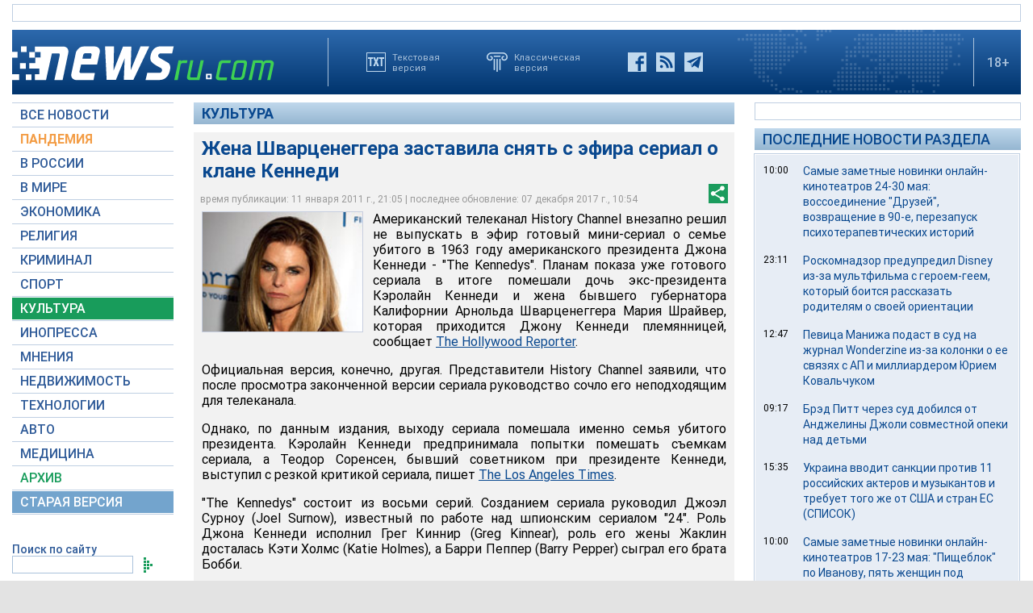

--- FILE ---
content_type: text/html; charset=utf-8
request_url: https://www.google.com/recaptcha/api2/aframe
body_size: 265
content:
<!DOCTYPE HTML><html><head><meta http-equiv="content-type" content="text/html; charset=UTF-8"></head><body><script nonce="I6fSA105O2erqI5hlYHKrg">/** Anti-fraud and anti-abuse applications only. See google.com/recaptcha */ try{var clients={'sodar':'https://pagead2.googlesyndication.com/pagead/sodar?'};window.addEventListener("message",function(a){try{if(a.source===window.parent){var b=JSON.parse(a.data);var c=clients[b['id']];if(c){var d=document.createElement('img');d.src=c+b['params']+'&rc='+(localStorage.getItem("rc::a")?sessionStorage.getItem("rc::b"):"");window.document.body.appendChild(d);sessionStorage.setItem("rc::e",parseInt(sessionStorage.getItem("rc::e")||0)+1);localStorage.setItem("rc::h",'1768651674194');}}}catch(b){}});window.parent.postMessage("_grecaptcha_ready", "*");}catch(b){}</script></body></html>